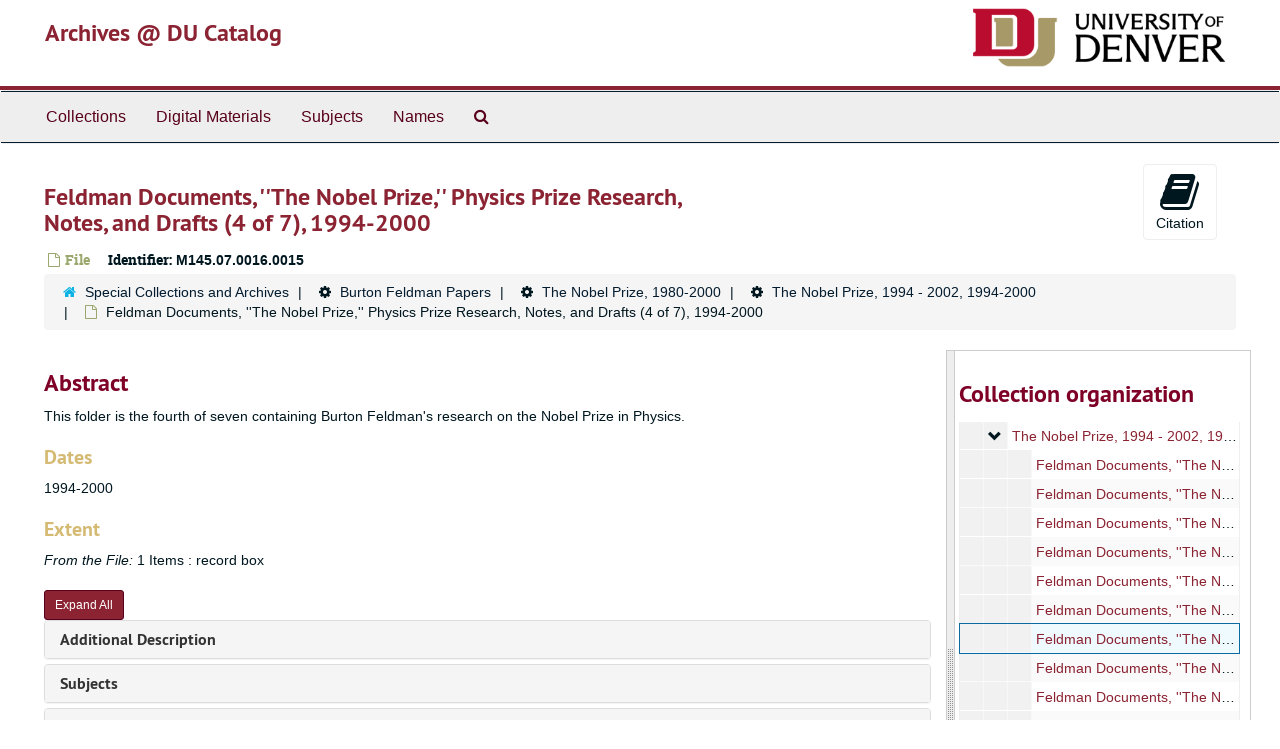

--- FILE ---
content_type: text/html;charset=utf-8
request_url: https://duarchives.coalliance.org/repositories/2/archival_objects/29061
body_size: 24372
content:
<!DOCTYPE html>
<html lang="en">
<head>
	<meta charset="utf-8"/>
	<meta http-equiv="X-UA-Compatible" content="IE=edge"/>
	<meta name="viewport" content="width=device-width, initial-scale=1">
	<link href="/favicon.ico" rel="shortcut icon" type="image/x-icon" />
	<title>Feldman Documents, &#39;&#39;The Nobel Prize,&#39;&#39; Physics Prize Research, Notes, and Drafts (4 of 7), 1994-2000 | Archives @ DU Catalog</title>
	<meta name="csrf-param" content="authenticity_token" />
<meta name="csrf-token" content="MSEljgYPUKC_H7WPUt5RaJ6R5zjzfrsadWKaizVvu6YREJqLsk_17DdQ9c7Ol3P-t3zQm-mf5AQzQbuumjGebQ" />

		<meta name="referrer" content="origin-when-cross-origin" />

	<script>
	 var APP_PATH = '/';
	</script>

	<link rel="stylesheet" media="all" href="/assets/application-a9909f6b91186d69a51ae28e231b8a11ccace76131ebb1f12bf30936f20d7ecb.css" />
	<script src="/assets/application-10c479352ab716b4eeac2a9edc118309dc5133cffff68285ca5df4373c98c637.js"></script>

	  <script type="application/ld+json">
    {
  "@context": "http://schema.org/",
  "@id": "https://duarchives.coalliance.org/repositories/2/archival_objects/29061",
  "@type": "ArchiveComponent",
  "name": "Feldman Documents, ''The Nobel Prize,'' Physics Prize Research, Notes, and Drafts (4 of 7), 1994-2000",
  "isPartOf": "https://duarchives.coalliance.org/repositories/2/archival_objects/12754",
  "description": "This folder is the fourth of seven containing Burton Feldman's research on the Nobel Prize in Physics.",
  "creator": [
    {
      "@id": "https://duarchives.coalliance.org/agents/people/12419",
      "@type": "Person",
      "name": "Feldman, Burton",
      "sameAs": "http://id.loc.gov/authorities/names/n99276775"
    }
  ],
  "dateCreated": [
    "1994-2000"
  ],
  "about": [
    {
      "@type": "Intangible",
      "@id": "http://id.loc.gov/authorities/subjects/sh2008108416",
      "name": "Nobel Prizes -- History"
    },
    {
      "@type": "Intangible",
      "@id": "http://id.loc.gov/authorities/subjects/sh85101653",
      "name": "Physics"
    },
    {
      "@type": "Intangible",
      "@id": "http://id.loc.gov/authorities/subjects/sh2006004988",
      "name": "Nobel Prize winners"
    },
    {
      "@type": "Place",
      "@id": "http://id.loc.gov/authorities/names/n79055157",
      "name": "Denver (Colo.)"
    },
    {
      "@type": "Place",
      "@id": "http://id.loc.gov/authorities/names/n80125532",
      "name": "Colorado"
    },
    {
      "@type": "Intangible",
      "@id": "http://id.loc.gov/authorities/subjects/sh85009793",
      "name": "Authors"
    },
    {
      "@type": "Intangible",
      "@id": "http://id.loc.gov/authorities/subjects/sh85028378",
      "name": "College teachers"
    },
    {
      "@type": "Intangible",
      "@id": "http://id.loc.gov/authorities/subjects/sh85101651",
      "name": "Physicists"
    },
    {
      "@type": "Organization",
      "name": "University of Denver"
    },
    {
      "@type": "Person",
      "name": "Feldman, Burton"
    }
  ],
  "genre": [
    "http://vocab.getty.edu/aat/300027200",
    "http://vocab.getty.edu/aat/300136847",
    "http://id.loc.gov/authorities/subjects/sh85096174",
    "http://id.loc.gov/authorities/subjects/sh85099890",
    "Newspapers",
    "http://vocab.getty.edu/aat/300264578"
  ],
  "holdingArchive": {
    "@id": "https://duarchives.coalliance.org/repositories/2",
    "@type": "ArchiveOrganization",
    "name": "Special Collections and Archives",
    "address": {
      "@type": "PostalAddress",
      "streetAddress": [
        "2150 East Evans Avenue"
      ],
      "addressLocality": "Denver",
      "addressRegion": "CO",
      "postalCode": "80208"
    },
    "telephone": [
      "(303) 871-3428"
    ]
  }
}
  </script>


			<!-- Begin plugin layout -->
			<link rel="stylesheet" media="screen" href="/assets/stylesheets/local.css" />

<!-- Global site tag (gtag.js) - Google Analytics -->
<script async src="https://www.googletagmanager.com/gtag/js?id=UA-10614684-13"></script>
<script>
  window.dataLayer = window.dataLayer || [];
  function gtag(){dataLayer.push(arguments);}
  gtag('js', new Date());

  gtag('config', "UA-10614684-13");
</script>

			<!-- End plugin layout -->

<!-- HTML5 shim and Respond.js for IE8 support of HTML5 elements and media queries -->
<!-- WARNING: Respond.js doesn't work if you view the page via file:// -->
<!--[if lt IE 9]>
	<script src="https://oss.maxcdn.com/html5shiv/3.7.3/html5shiv.min.js"></script>
	<script src="https://oss.maxcdn.com/respond/1.4.2/respond.min.js"></script>
<![endif]-->
</head>

<body>
	<div class="skipnav">
  <a class="sr-only sr-only-focusable" href="#maincontent">Skip to main content</a>
</div>


	<div class="container-fluid no-pad">
		<section id="header">
  <div class="row">
    <div class="col-sm-9 h1">
      <a title="Return to the DU Special Collections home page" href="https://duarchives.coalliance.org"> Archives @ DU Catalog</a>
    </div>
    <div class="col-sm-3 hidden-xs"><img class="logo" src="https://duarchives.coalliance.org/assets/UniversityOfDenver-Signature.png" alt="University of Denver" /></div>
  </div>
</section>

		<section id="navigation">
  <nav class="navbar navbar-default" aria-label="top-level navigation">
    <div class="container-fluid navbar-header top-bar">
      <button type="button" class="navbar-toggle collapsed" data-toggle="collapse" data-target="#collapsemenu"
              aria-expanded="false">
        <span class="sr-only">Toggle Navigation</span>
        <span class="icon-bar"></span>
        <span class="icon-bar"></span>
        <span class="icon-bar"></span>
      </button>
      <div class="collapse navbar-collapse" id="collapsemenu">
        <ul class="nav nav navbar-nav">
            <li><a href="/repositories/resources">Collections</a></li>
            <li><a href="/objects?limit=digital_object">Digital Materials</a></li>
            <li><a href="/subjects">Subjects</a></li>
            <li><a href="/agents">Names</a></li>
            <li><a href="/search?reset=true" title="Search Special Collections and Archives">
                <span class="fa fa-search" aria-hidden="true"></span>
                <span class="sr-only">Search Special Collections and Archives</span>
              </a>
            </li>
        </ul>
      </div>
    </div>
  </nav>
</section>

	</div>

	<section id="content" class="container-fluid">
		<a name="maincontent" id="maincontent"></a>
		
		<a name="main" title="Main Content"></a>
<div id="main-content" class="row objects">
  <div class="row" id="info_row">
    <div class="information col-sm-7">
      

<h1>
    Feldman Documents, ''The Nobel Prize,'' Physics Prize Research, Notes, and Drafts (4 of 7), 1994-2000
</h1>


<div class="badge-and-identifier">
  <div class="record-type-badge archival_object">
    <i class="fa fa-file-o"></i>&#160;File 
  </div>
    <div class="identifier">
      <span class="id-label">Identifier:</span>&#160;<span class="component">M145.07.0016.0015</span>
    </div>
</div>

    </div>
    <div class="page_actions col-sm-5 right">
    <div title="Page Actions" class="text-right">
 <ul class="list-inline">
      <li class="large-badge  align-center">
          <form id="cite_sub" action="/cite" accept-charset="UTF-8" method="post"><input name="utf8" type="hidden" value="&#x2713;" /><input type="hidden" name="authenticity_token" value="jkLxkYw9KaTDcktHuJv6N940bjOIuZTubIWNdH8GebhOMxAB6OpL6gGXWI9NYNZ6nxOLNST-byRg5kSDJfGHdA" />
  <input type="hidden" name="uri" id="uri" value="/repositories/2/archival_objects/29061" />
  <input type="hidden" name="cite" id="cite" value="M145.07.0016.0015, Feldman Documents, &#39;&#39;The Nobel Prize,&#39;&#39; Physics Prize Research, Notes, and Drafts (4 of 7), 1994-2000. Burton Feldman Papers, M145. Special Collections and Archives.   https://duarchives.coalliance.org/repositories/2/archival_objects/29061  Accessed  January 23, 2026." />
  <button type="submit" class="btn page_action request  btn-default">
    <i class="fa fa-book fa-3x"></i><br/>
    Citation
  </button>
</form>
      </li>
      <li class="large-badge  align-center">
              <a id="staff-link" href="#" class="btn btn-default hide" target="_blank">
        <i class="fa fa-pencil fa-3x"></i>
        <br/>
        Staff Only
    </a>

      </li>
 </ul>
</div>

    </div>
  </div>

  <div class="clear">
    <nav aria-label="hierarchical navigation">
      <ul class="breadcrumb">
	<li>
	  <span class='record-type-badge repository' aria-hidden='true'>       <i class='fa fa-home'></i>     </span>
	    <a href='/repositories/2'>
		Special Collections and Archives
	    </a>
	</li>
	<li>
	  <span class='record-type-badge ' aria-hidden='true'>       <i class='fa fa-cog'></i>     </span>
	    <a href='/repositories/2/resources/687'>
		Burton Feldman Papers
	    </a>
	</li>
	<li>
	  <span class='record-type-badge ' aria-hidden='true'>       <i class='fa fa-cog'></i>     </span>
	    <a href='/repositories/2/archival_objects/944'>
		The Nobel Prize, 1980-2000
	    </a>
	</li>
	<li>
	  <span class='record-type-badge ' aria-hidden='true'>       <i class='fa fa-cog'></i>     </span>
	    <a href='/repositories/2/archival_objects/12754'>
		The Nobel Prize, 1994 - 2002, 1994-2000
	    </a>
	</li>
	<li>
	  <span class='record-type-badge archival_object' aria-hidden='true'>       <i class='fa fa-file-o'></i>     </span>
	    Feldman Documents, ''The Nobel Prize,'' Physics Prize Research, Notes, and Drafts (4 of 7), 1994-2000
	</li>
      </ul>
    </nav>
</div>



  <div class="row" id="notes_row">
   <div class="col-sm-9">
    


    <!-- Look for '_inherited' and '*_inherited' properties -->
<div class="upper-record-details">

    
    <div class="abstract single_note" >
     <h2>Abstract</h2>
       <div class="note-content">
         <p>This folder is the fourth of seven containing Burton Feldman's research on the Nobel Prize in Physics.</p>
       </div>
     </div>


    <h3>Dates</h3>
    <ul class="dates-is-single-date">
        <li class="dates"> 
            1994-2000 
        </li>
</ul>




  <!-- BEGIN local customization: display repository link above the fold -->
  <!-- END -->


    <h3>Extent</h3>
      <p class="extent"><span class="inherit">From the File:</span>
  1 Items  : record box
</p>

    
    
    
    
    
    
    
    
    
    
    
</div>

    <div class="acc_holder clear" >
      <div class="panel-group" id="res_accordion">
	  <div class="panel panel-default">
    <div class="panel-heading">
      <h2 class="panel-title">
        <a class="accordion-toggle" data-toggle="collapse"  href="#add_desc" aria-expanded="true">
          Additional Description
        </a>
      </h2>
    </div>
    <div id="add_desc" class="panel-collapse collapse note_panel in">
      <div class="panel-body">
        	    <div class="note">
	      
    <div class="scopecontent single_note" >
     <h3>Scope and Contents</h3>
         <div class="subnote ">
           <span class="note-content">
               <span class="inherit">From the Series:</span>
             <p>Series 7 contains the research, notes, and manuscripts of Burton Feldman's work on his book ''The Nobel Prize.''</p>
           </span>
         </div>
     </div>

	    </div>
	    <div class="note">
	      
    <div class="odd single_note" >
     <h3>General</h3>
         <div class="subnote ">
           <span class="note-content">
             <p>Title supplied by archivist.</p>
           </span>
         </div>
     </div>

	    </div>

      </div>
    </div>
  </div>

	     <div class="panel panel-default">
    <div class="panel-heading">
      <h2 class="panel-title">
        <a class="accordion-toggle" data-toggle="collapse"  href="#subj_list" aria-expanded="true">
          Subjects
        </a>
      </h2>
    </div>
    <div id="subj_list" class="panel-collapse collapse note_panel in">
      <div class="panel-body">
          <ul class="present_list subjects_list">
     <li>
         <a href="/subjects/1024">
        Authors
         </a>
     </li>
     <li>
         <a href="/subjects/843">
        College teachers
         </a>
     </li>
     <li>
         <a href="/subjects/510">
        Colorado
         </a>
     </li>
     <li>
         <a href="/subjects/799">
        Denver (Colo.)
         </a>
     </li>
     <li>
         <a href="/agents/people/12419">
           Feldman, Burton
         </a>
         
     </li>
     <li>
         <a href="/subjects/1169">
        Newspapers
         </a>
     </li>
     <li>
         <a href="/subjects/1433">
        Nobel Prize winners
         </a>
     </li>
     <li>
         <a href="/subjects/1428">
        Nobel Prizes -- History
         </a>
     </li>
     <li>
         <a href="/subjects/1157">
        Notes (Documents)
         </a>
     </li>
     <li>
         <a href="/subjects/1218">
        Outlines
         </a>
     </li>
     <li>
         <a href="/subjects/1181">
        Periodicals
         </a>
     </li>
     <li>
         <a href="/subjects/1139">
        Photocopies
         </a>
     </li>
     <li>
         <a href="/subjects/1432">
        Physicists
         </a>
     </li>
     <li>
         <a href="/subjects/994">
        Physics
         </a>
     </li>
     <li>
         <a href="/agents/corporate_entities/1506">
           University of Denver
         </a>
         
     </li>
     <li>
         <a href="/subjects/1232">
        Web pages (Document genres)
         </a>
     </li>
  </ul>

      </div>
    </div>
  </div>

	     <div class="panel panel-default">
    <div class="panel-heading">
      <h2 class="panel-title">
        <a class="accordion-toggle" data-toggle="collapse"  href="#agent_list" aria-expanded="true">
          Related Names
        </a>
      </h2>
    </div>
    <div id="agent_list" class="panel-collapse collapse note_panel in">
      <div class="panel-body">
        
  <h3>Creator</h3>
  <ul class="present_list agents_list">
      <li>
          <span class="inherit">From the Collection:</span>
        <a href="/agents/people/12419">Feldman, Burton</a>
        (Person)
      </li>
  </ul>

      </div>
    </div>
  </div>

	      <div class="panel panel-default">
    <div class="panel-heading">
      <h2 class="panel-title">
        <a class="accordion-toggle" data-toggle="collapse"  href="#repo_deets" aria-expanded="true">
          Repository Details
        </a>
      </h2>
    </div>
    <div id="repo_deets" class="panel-collapse collapse note_panel in">
      <div class="panel-body">
        <h3>Repository Details</h3>
<p> Part of the Special Collections and Archives Repository</p>
<div class="website">
  <a href="http://library.du.edu">http://library.du.edu</a>
</div>



<div class='contact_info'>
  <strong>Contact:</strong> <br/>
  <span class="street">
    2150 East Evans Avenue
    <br />
  </span>

     <span class="city">Denver</span>
     <span class="region">CO</span>
     <span class="post_code">80208</span>

<br/>

   <span class="telephone">
       <i class="fa fa-phone" aria-hidden="true"></i> (303) 871-3428
   </span><br/>

<!-- YEE HAW -->
<span class="email"><i class="fa fa-envelope" aria-hidden="true"></i> <a href="mailto:archives@du.edu" title="Send email">archives@du.edu</a></span>
<br/>
</div>



      </div>
    </div>
  </div>

      </div>
        
        
        
        
        
        
        
        
        
        
        
    </div>
    <script type="text/javascript" >initialize_accordion(".note_panel", "Expand All" , "Collapse All");
    </script>

   </div>

    <div id="sidebar" class="sidebar sidebar-container col-sm-3 resizable-sidebar">
      <script src="/assets/largetree-09c31ba43b943d8f00687bdb3175ff5711ffab88f9c703129e26914c86bcc6c3.js"></script>
<script src="/assets/tree_renderer-4a950f560ccc1eb5e6eb74c02e2ad974b1325c53dcafcc117b543706b3d5bb24.js"></script>

<h2>Collection organization</h2>
<div class="infinite-tree-view largetree-container" id='tree-container'></div>

<script>

    var root_uri = '/repositories/2/resources/687';
    var should_link_to_record = true;

    var tree = new LargeTree(new TreeDataSource(root_uri + '/tree'),
        $('#tree-container'),
        root_uri,
        true,
        new SimpleRenderer(should_link_to_record),
        function() {
            var tree_id = TreeIds.uri_to_tree_id('/repositories/2/archival_objects/29061');
            tree.setCurrentNode(tree_id, function() {
                // scroll to selected node
                tree.elt.scrollTo('#'+tree_id, 0, {offset: -50});
            });
        },
        function(current_node, tree) {
          tree.expandNode(current_node);
        });
</script>

    </div>
  </div>
   <div class="modal fade" id="cite_modal" tabindex="-1" role="dialog" aria-modal="true" aria-labelledby="cite_modalLabel">
  <div class="modal-dialog">
    <div class="modal-content">
      <header class="modal-header">
        <button type="button" class="close" id="cite_modal_header_close" data-dismiss="modal" aria-label="Close">&times;</button>
        <h2 class="modal-title h3" id="cite_modalLabel">Citation</h2>
      </header>
      <div class="modal-body">
        <section class="panel panel-default mt15px">
  <header class="panel-heading">
    <h3 class="panel-title">Cite Item</h3>
  </header>
  <div class="panel-body flex align-items-center">
    <p id="item_citation" class="flex-grow-1 mr15px mb0">Feldman Documents, &#39;&#39;The Nobel Prize,&#39;&#39; Physics Prize Research, Notes, and Drafts (4 of 7), 1994-2000, M145.07.0016.0015. Burton Feldman Papers, M145. Special Collections and Archives.</p>
    <button type="button" id="copy_item_citation" class="btn btn-primary clip-btn" data-clipboard-target="#item_citation" aria-label="Copy item citation to clipboard">Copy to clipboard</button>
  </div>
</section>
<section class="panel panel-default">
  <header class="panel-heading">
    <h3 class="panel-title">Cite Item Description</h3>
  </header>
  <div class="panel-body flex align-items-center">
    <p id="item_description_citation" class="flex-grow-1 mr15px mb0">Feldman Documents, &#39;&#39;The Nobel Prize,&#39;&#39; Physics Prize Research, Notes, and Drafts (4 of 7), 1994-2000, M145.07.0016.0015. Burton Feldman Papers, M145. Special Collections and Archives.   https://duarchives.coalliance.org/repositories/2/archival_objects/29061  Accessed  January 23, 2026.</p>
    <button type="button" id="copy_item_description_citation" class="btn btn-primary clip-btn" data-clipboard-target="#item_description_citation" aria-label="Copy item description citation to clipboard">Copy to clipboard</button>
  </div>
</section>

      </div>
      <footer class="modal-footer">
        <button type="button" class="btn btn-default" id="cite_modal_footer_close" data-dismiss="modal" aria-label="Close">Close</button>
      </footer>
    </div>
  </div>
</div>

<script type ="text/javascript" >setupCite()</script>
  <div class="modal fade" id="request_modal" tabindex="-1" role="dialog" aria-modal="true" aria-labelledby="request_modalLabel">
  <div class="modal-dialog">
    <div class="modal-content">
      <header class="modal-header">
        <button type="button" class="close" id="request_modal_header_close" data-dismiss="modal" aria-label="Close">&times;</button>
        <h2 class="modal-title h3" id="request_modalLabel">Request</h2>
      </header>
      <div class="modal-body">
        <form id="request_form" action="/fill_request" accept-charset="UTF-8" method="post"><input name="utf8" type="hidden" value="&#x2713;" /><input type="hidden" name="authenticity_token" value="m8NkvzV6GV3bieqY9r_MSl01cys5ay3KISO6RFy1yQe3GgNh4r84ALxNFnAwULtxdqErcavQ9z-KNqsusTiy1g" />
  

    <input type='hidden' name='request_uri' value='/repositories/2/archival_objects/29061' />

    <input type='hidden' name='title' value='Feldman Documents, &amp;#39;&amp;#39;The Nobel Prize,&amp;#39;&amp;#39; Physics Prize Research, Notes, and Drafts (4 of 7), 1994-2000' />

    <input type='hidden' name='resource_name' value='Burton Feldman Papers' />

    <input type='hidden' name='identifier' value='M145.07.0016.0015' />

    <input type='hidden' name='cite' value='M145.07.0016.0015, Feldman Documents, &amp;#39;&amp;#39;The Nobel Prize,&amp;#39;&amp;#39; Physics Prize Research, Notes, and Drafts (4 of 7), 1994-2000. Burton Feldman Papers, M145. Special Collections and Archives.   https://duarchives.coalliance.org/repositories/2/archival_objects/29061  Accessed  January 23, 2026.' />
      <input type='hidden' name='hierarchy[]' value='Burton Feldman Papers' />
      <input type='hidden' name='hierarchy[]' value='The Nobel Prize, 1980-2000' />
      <input type='hidden' name='hierarchy[]' value='The Nobel Prize, 1994 - 2002, 1994-2000' />

    <input type='hidden' name='repo_name' value='Special Collections and Archives' />

    <input type='hidden' name='resource_id' value='M145' />

    <input type='hidden' name='repo_uri' value='/repositories/2' />

    <input type='hidden' name='repo_code' value='codu' />

    <input type='hidden' name='repo_email' value='archives@du.edu' />

  <div  id="request">
    <div class="form-group required ">
      <label class="sr-only" for="user_name">Your name required</label>
      <div class="input-group">
        <input type="text" name="user_name" id="user_name" placeholder="Your name" class="form-control" />
        <div class="input-group-addon">
          <span class="required aria-hidden">required</span>
        </div>
      </div>
    </div>
    <div class="form-group required ">
      <label class="sr-only" for="user_email">Your email address required</label>
      <div class="input-group">
        <input type="email" name="user_email" id="user_email" placeholder="Your email address" class="form-control" />
        <div class="input-group-addon">
          <span class="required aria-hidden">required</span>
        </div>
      </div>
    </div>
    <div class="form-group ">
      <label class="sr-only" for="date">When would you like to view the materials?</label>
      <input type="text" name="date" id="date" placeholder="When would you like to view the materials?" class="form-control" />
    </div>
    <div class="form-group ">
      <label class="sr-only" for="note">Please provide any additional details that may help us fulfill your request, e.g. &quot;I would like to know more about University Hall&#39;s history, and would like to view U201 Box 27.&quot;</label>
      <textarea name="note" id="note" rows="3" cols="25" placeholder="Please provide any additional details that may help us fulfill your request, e.g. &quot;I would like to know more about University Hall&#39;s history, and would like to view U201 Box 27.&quot;" class="form-control">
</textarea>
    </div>
    <div class="form-group honeypot">
      <span class="aria-hidden">
        <label for="comment">Comment</label>
        <input type="text" name="comment" id="comment" tabindex="-1" class="form-control" />
      </span>
    </div>
    <button type="submit" class="btn btn-primary action-btn noscript">Submit Request</button>
  </div>
</form>
      </div>
      <footer class="modal-footer">
        <button type="button" class="btn btn-default" id="request_modal_footer_close" data-dismiss="modal" aria-label="Close">Close</button>
          <button type="button" class="btn btn-primary action-btn"></button>
      </footer>
    </div>
  </div>
</div>

<script type ="text/javascript" >setupRequest("request_modal",  "Request")</script>

</div>

	</section>

	<script  type="text/javascript" >
		$(".upper-record-details .note-content").each(function(index, element){$(this).readmore(450)});
	</script>

	<div class="container-fluid panel-footer">
  <div class="row">
     <div class="col-md-12">
       <p class="footer-items"><a href="https://duarchstaff.coalliance.org">Staff Interface</a>
         | Visit <a href='http://archivesspace.org'>ArchivesSpace.org</a>
         | v3.3.1
          | <a id='aspaceFeedbackLink' href='https://archivesspace.org/contact' target='_blank'>Send Feedback or Report a Problem</a></p>
     </div>
  </div>
</div>


			<script>
				FRONTEND_URL = "https://duarchstaff.coalliance.org";
				RECORD_URI = "/repositories/2/archival_objects/29061";
				STAFF_LINK_MODE = "edit";
			</script>

</body>
</html>
